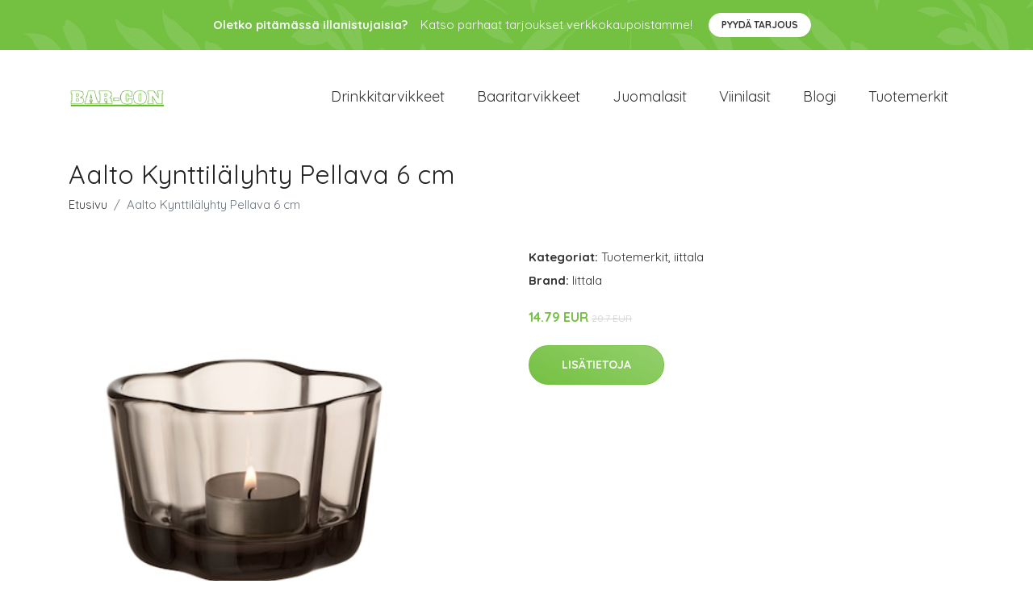

--- FILE ---
content_type: text/plain
request_url: https://www.google-analytics.com/j/collect?v=1&_v=j102&a=1596413196&t=pageview&_s=1&dl=https%3A%2F%2Fbar-con.fi%2Fp%2Faalto-kynttilalyhty-pellava-6-cm%2F&ul=en-us%40posix&dt=Osta%20Aalto%20Kynttil%C3%A4lyhty%20Pellava%206%20cm%20netist%C3%A4%20%7C%20Bar-Con.fi&sr=1280x720&vp=1280x720&_u=YEBAAEABAAAAACAAI~&jid=1718875525&gjid=963085312&cid=721326481.1768080802&tid=UA-158186066-65&_gid=1941043677.1768080802&_r=1&_slc=1&gtm=45He6171n81PLHNDDVv853645744za200zd853645744&gcd=13l3l3l3l1l1&dma=0&tag_exp=103116026~103200004~104527907~104528500~104684208~104684211~105391252~115616986~115938465~115938469~116514483&z=81763850
body_size: -449
content:
2,cG-JRPFYMP99T